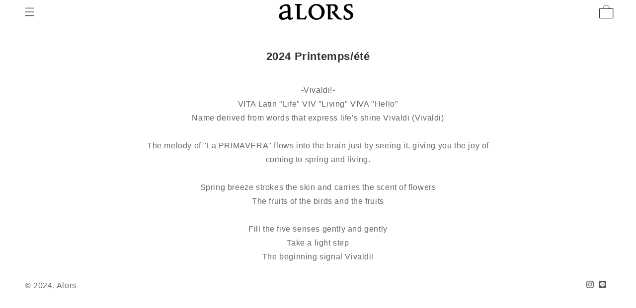

--- FILE ---
content_type: text/html; charset=UTF-8
request_url: https://setubridgeapps.com/coming-soon-product/app/src/public/get_timezone?shop=alors-france.myshopify.com&store_timezone=Asia%2FTokyo
body_size: -152
content:
{"dateTime":"2026\/01\/22 14:32:29","timezone":"Asia\/Tokyo"}

--- FILE ---
content_type: text/css
request_url: https://alorsparis.fr/cdn/shop/t/59/assets/base-custom.aio.min.css?v=83672573963764821421765424715
body_size: 108
content:
/*
Generated time: July 6, 2025 10:14
This file was created by the app developer. Feel free to contact the original developer with any questions. It was minified (compressed) by AVADA. AVADA do NOT own this script.
*/
body{font-weight:400}.text-body{font-weight:400}.h0,.h1,.h2,.h3,.h4,h1,h2,h3,h4,h5{font-weight:600}.select__select{font-weight:400}.text-area{font-weight:400}p{font-weight:400}.h0{font-size:2.2rem}h1{font-size:2rem}.h2{font-size:1.4rem;font-weight:700}.h5{font-size:1.2rem;font-weight:400}.price{font-size:1.2rem!important;font-weight:400}.card-information{text-align:center!important}.header__icon--cart .icon{width:3rem;height:3rem}.main-page-title{text-align:center}.collection-hero__title{text-align:center}.title--primary{text-align:center}#shopify-section-template--16589311705315__295627bd-7e02-41b7-a656-876b74f225d9 .banner__text,#shopify-section-template--16589311705315__295627bd-7e02-41b7-a656-876b74f225d9 .h1{font-family:'Frank Ruhl Libre',serif}@media screen and (max-width:749px){#shopify-section-template--16589311705315__295627bd-7e02-41b7-a656-876b74f225d9{display:none}#shopify-section-template--16589311705315__1e6589a1-ef06-4eed-a888-1eb2d66cfcbd .slideshow{height:100vh}.footer .grid{display:flex!important}.footer-block.grid__item{width:50%!important}}@media screen and (min-width:750px){.header__inline-menu{display:none}.header{max-width:none}#shopify-section-template--16589311705315__1e6589a1-ef06-4eed-a888-1eb2d66cfcbd{display:none}#shopify-section-header{position:absolute}#shopify-section-template--16589311705315__295627bd-7e02-41b7-a656-876b74f225d9 .slideshow{height:100vh}.blog-articles{grid-template-columns:1fr 1fr 1fr!important}}.ratio{height:25rem}.slideshow__controls{display:none!important}#shopify-section-header{position:absolute}#MainContent{position:relative}.header__icon--account,.header__search{display:none!important}.card__badge{opacity:.7}.badge{border:none;padding:1.3rem 1.5rem;font-size:1rem}.price--show-badge .badge{padding:0 0 0 10px!important;vertical-align:baseline}.header__icon{color:#fff}.logo-black{width:150px}.header__heading-logo{max-width:150px!important}.footer__content-bottom{display:none}.opacity{opacity:.6}.sns-icon_img{width:25px;padding-right:10px}.footer{border-top:none!important;margin-top:10px!important}.menu-drawer__navigation-container{height:auto!important}.sns-icon{visibility:hidden}.article-card__info{padding-bottom:.4rem;text-align:left!important;font-weight:400!important}.article-template__title{text-align:left;padding-top:1rem;font-size:2rem}.article-card__excerpt{font-size:1.3rem;opacity:.6}.card__heading{padding-top:.7rem}a .sns-icon-drawer{display:flex}.sns-icon-drawer{padding-left:3rem}.menu-drawer__menu-item{font-size:1.2rem!important}.sns-icon-drawer_img{width:20px}.sns-icon-wrap{display:flex;padding-bottom:1.6rem}.menu-drawer__navigation{padding-bottom:1rem!important}.card__content .h5{font-size:1.2rem;font-weight:700;text-align:center}.icon-wrap{display:none}.background-none .multicolumn-card__image-wrapper+.multicolumn-card__info{padding-top:0!important}.multicolumn-card__info{margin-top:1rem!important;font-size:1.2rem!important;font-weight:400!important}.accordion .h4{font-weight:400}.globo-form-app .footer{padding-bottom:5rem}

--- FILE ---
content_type: text/css
request_url: https://alorsparis.fr/cdn/shop/t/59/assets/base-custom-1.aio.min.css?v=152711932188611029331765424714
body_size: -631
content:
/*
Generated time: July 6, 2025 10:14
This file was created by the app developer. Feel free to contact the original developer with any questions. It was minified (compressed) by AVADA. AVADA do NOT own this script.
*/
#MainContent{position:relative;top:100px}.header__icon{color:#000}.footer{position:relative;top:100px}.sns-icon{visibility:visible}